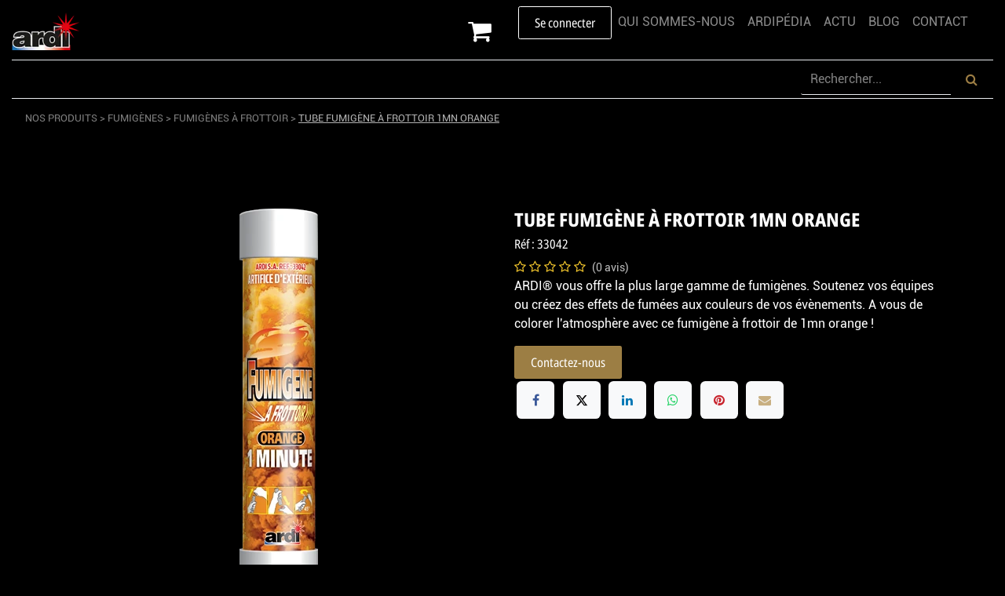

--- FILE ---
content_type: text/html; charset=utf-8
request_url: https://www.ardi.fr/shop/33042-tube-fumigene-a-frottoir-1mn-orange-4731?disp=0&cat=346
body_size: 15531
content:

        

        
        
        
        
        
        
<!DOCTYPE html>
        
<html lang="fr-FR" data-website-id="11" data-main-object="product.template(4731,)" data-add2cart-redirect="2">
    <head>
        <meta charset="utf-8"/>
        <meta http-equiv="X-UA-Compatible" content="IE=edge"/>
        <meta name="viewport" content="width=device-width, initial-scale=1"/>
        <meta name="generator" content="Odoo"/>
        <span name="TEST_DESC_MAIN_OBJECT" content="product.template(4731,)"></span>
        <span name="TEST_DESC_MAIN_OBJECT_NAME" content="TUBE FUMIGÈNE À FROTTOIR 1MN ORANGE"></span>

        <meta name="description" content="ARDI® vous offre la plus large gamme de fumigènes. Soutenez vos équipes ou créez des effets de fumées aux couleurs de vos évènements. A vous de colorer l&#39;atmosphère avec ce fumigène à frottoir de 1mn orange !"/>
            
                    <meta property="og:type" content="website"/>
                    <meta property="og:title" content="TUBE FUMIGÈNE À FROTTOIR 1MN ORANGE"/>
                    <meta property="og:site_name" content="ARDI"/>
                    <meta property="og:url" content="https://www.ardi.fr/shop/33042-tube-fumigene-a-frottoir-1mn-orange-4731"/>
                    <meta property="og:image" content="https://www.ardi.fr/web/image/product.template/4731/image_1024?unique=c87d688"/>
                    <meta property="og:description" content="ARDI® vous offre la plus large gamme de fumigènes. Soutenez vos équipes ou créez des effets de fumées aux couleurs de vos évènements. A vous de colorer l&#39;atmosphère avec ce fumigène à frottoir de 1mn orange !"/>
    
        <meta name="twitter:site" content="@ardisas"/>
        <meta name="twitter:card" content="summary_large_image"/>
        <meta name="twitter:title" content="TUBE FUMIGÈNE À FROTTOIR 1MN ORANGE"/>
        <meta name="twitter:image" content="https://www.ardi.fr/web/image/product.template/4731/image_1024?unique=c87d688"/>
        <meta name="twitter:description" content="ARDI® vous offre la plus large gamme de fumigènes. Soutenez vos équipes ou créez des effets de fumées aux couleurs de vos évènements. A vous de colorer l&#39;atmosphère avec ce fumigène à frottoir de 1mn orange !"/>
        
        <link rel="canonical" href="https://www.ardi.fr/shop/33042-tube-fumigene-a-frottoir-1mn-orange-4731"/>
        
        <link rel="preconnect" href="https://fonts.gstatic.com/" crossorigin=""/>
        <title>TUBE FUMIGÈNE À FROTTOIR 1MN ORANGE | ARDI</title>
    <link type="image/x-icon" rel="shortcut icon" href="/web/image/website/11/favicon?unique=645c9cd"/>
        <link rel="preload" href="/web/static/src/libs/fontawesome/fonts/fontawesome-webfont.woff2?v=4.7.0" as="font" crossorigin=""/>
        <link type="text/css" rel="stylesheet" href="/web/assets/11/ff512e1/web.assets_frontend.min.css"/>
            <script defer="defer" src="/website/static/src/js/content/cookie_watcher.js"></script>
    <script>
                watch3rdPartyScripts(["youtu.be", "youtube.com", "youtube-nocookie.com", "instagram.com", "instagr.am", "ig.me", "vimeo.com", "dailymotion.com", "dai.ly", "youku.com", "tudou.com", "facebook.com", "facebook.net", "fb.com", "fb.me", "fb.watch", "tiktok.com", "x.com", "twitter.com", "t.co", "googletagmanager.com", "google-analytics.com", "google.com", "google.ad", "google.ae", "google.com.af", "google.com.ag", "google.al", "google.am", "google.co.ao", "google.com.ar", "google.as", "google.at", "google.com.au", "google.az", "google.ba", "google.com.bd", "google.be", "google.bf", "google.bg", "google.com.bh", "google.bi", "google.bj", "google.com.bn", "google.com.bo", "google.com.br", "google.bs", "google.bt", "google.co.bw", "google.by", "google.com.bz", "google.ca", "google.cd", "google.cf", "google.cg", "google.ch", "google.ci", "google.co.ck", "google.cl", "google.cm", "google.cn", "google.com.co", "google.co.cr", "google.com.cu", "google.cv", "google.com.cy", "google.cz", "google.de", "google.dj", "google.dk", "google.dm", "google.com.do", "google.dz", "google.com.ec", "google.ee", "google.com.eg", "google.es", "google.com.et", "google.fi", "google.com.fj", "google.fm", "google.fr", "google.ga", "google.ge", "google.gg", "google.com.gh", "google.com.gi", "google.gl", "google.gm", "google.gr", "google.com.gt", "google.gy", "google.com.hk", "google.hn", "google.hr", "google.ht", "google.hu", "google.co.id", "google.ie", "google.co.il", "google.im", "google.co.in", "google.iq", "google.is", "google.it", "google.je", "google.com.jm", "google.jo", "google.co.jp", "google.co.ke", "google.com.kh", "google.ki", "google.kg", "google.co.kr", "google.com.kw", "google.kz", "google.la", "google.com.lb", "google.li", "google.lk", "google.co.ls", "google.lt", "google.lu", "google.lv", "google.com.ly", "google.co.ma", "google.md", "google.me", "google.mg", "google.mk", "google.ml", "google.com.mm", "google.mn", "google.com.mt", "google.mu", "google.mv", "google.mw", "google.com.mx", "google.com.my", "google.co.mz", "google.com.na", "google.com.ng", "google.com.ni", "google.ne", "google.nl", "google.no", "google.com.np", "google.nr", "google.nu", "google.co.nz", "google.com.om", "google.com.pa", "google.com.pe", "google.com.pg", "google.com.ph", "google.com.pk", "google.pl", "google.pn", "google.com.pr", "google.ps", "google.pt", "google.com.py", "google.com.qa", "google.ro", "google.ru", "google.rw", "google.com.sa", "google.com.sb", "google.sc", "google.se", "google.com.sg", "google.sh", "google.si", "google.sk", "google.com.sl", "google.sn", "google.so", "google.sm", "google.sr", "google.st", "google.com.sv", "google.td", "google.tg", "google.co.th", "google.com.tj", "google.tl", "google.tm", "google.tn", "google.to", "google.com.tr", "google.tt", "google.com.tw", "google.co.tz", "google.com.ua", "google.co.ug", "google.co.uk", "google.com.uy", "google.co.uz", "google.com.vc", "google.co.ve", "google.co.vi", "google.com.vn", "google.vu", "google.ws", "google.rs", "google.co.za", "google.co.zm", "google.co.zw", "google.cat"]);
            </script>
        <script id="web.layout.odooscript" type="text/javascript">
            var odoo = {
                csrf_token: "fa108a809ba9fcb5ba53b4d3b4455b24f2194a4fo1801182477",
                debug: "",
            };
        </script>
        <script type="text/javascript">
            odoo.__session_info__ = {"is_admin": false, "is_system": false, "is_public": true, "is_internal_user": false, "is_website_user": true, "uid": null, "is_frontend": true, "profile_session": null, "profile_collectors": null, "profile_params": null, "show_effect": true, "currencies": {"1": {"symbol": "\u20ac", "position": "after", "digits": [69, 2]}, "2": {"symbol": "$", "position": "before", "digits": [69, 2]}}, "quick_login": true, "bundle_params": {"lang": "fr_FR", "website_id": 11}, "test_mode": false, "websocket_worker_version": "18.0-7", "translationURL": "/website/translations", "cache_hashes": {"translations": "60e71d1923eb67ca3b46b9d10773a48c0b36562d"}, "geoip_country_code": "US", "geoip_phone_code": 1, "lang_url_code": "fr"};
            if (!/(^|;\s)tz=/.test(document.cookie)) {
                const userTZ = Intl.DateTimeFormat().resolvedOptions().timeZone;
                document.cookie = `tz=${userTZ}; path=/`;
            }
        </script>
        <script type="text/javascript" defer="defer" src="/web/assets/11/6ab2009/web.assets_frontend_minimal.min.js" onerror="__odooAssetError=1"></script>
        <script type="text/javascript" defer="defer" data-src="/web/assets/11/749f484/web.assets_frontend_lazy.min.js" onerror="__odooAssetError=1"></script>
        

    <script>
      window.addEventListener('load', function () {
        var s = document.createElement('script');
        s.src = 'https://www.googletagmanager.com/gtag/js?id=G-661FQ3X2KS';
        s.async = true;
        document.head.appendChild(s);
    
        window.dataLayer = window.dataLayer || [];
        function gtag(){dataLayer.push(arguments);}
        gtag('js', new Date());
        gtag('config', 'G-661FQ3X2KS');
      });
    </script>
      
      
        


        <script type="application/ld+json">
            {
            	"@context" : "http://schema.org",
            	"@type" : "Organization",
            	"name" : "Ardi SA",
            	"url" : "https://www.ardi.fr",
            	"image" : "https://www.ardi.fr/web/image/90045",
            	"sameAs" : [
            		"https://www.facebook.com/ardifireworks",
            		"https://www.youtube.com/channel/UCaNaYo1quMLMRem7SMb80Jg/featured",
            		"https://www.linkedin.com/company/ardi-sa",
            		"https://www.instagram.com/ardiartifices/?hl=fr"
            	],
            	"address": {
            		"@type": "PostalAddress",
            		"streetAddress": "74 Boulevard Haussmann",
            		"addressLocality": "PARIS",
            		"postalCode": "75008",
            		"addressCountry": "FR"
            	},
            	"telephone": "01 58 56 39 39",
            	"email": "ardi@ardi.fr"
            }
        </script>

        <meta name="p:domain_verify" content="957b609df28de7e8011d78e82e6c770e"/>
    <meta name="description" content="Live Chat du support client de ARDI SAS, leader du feu d&#39;artifice pour tous"/>
        
    </head>
    <body>



        <div id="wrapwrap" class="   ">
            <a class="o_skip_to_content btn btn-primary rounded-0 visually-hidden-focusable position-absolute start-0" href="#wrap">Se rendre au contenu</a>
                <header id="top" data-anchor="true" data-name="Header" data-extra-items-toggle-aria-label="Bouton d&#39;éléments supplémentaires" class="   o_header_fixed o_hoverable_dropdown" style=" ">
                    
                <nav data-name="Navbar" class="navbar navbar-expand-lg navbar-light o_colored_level o_cc shadow-sm">
            <div id="top_menu_container" class="container-fluid flex-row flex-wrap">
                
    <a data-name="Navbar Logo" href="/" class="navbar-brand logo mr-4">
            
            <span role="img" aria-label="Logo of ARDI" title="ARDI" class="">
      <img src="/web/image/website/11/logo/ARDI?unique=fdd32b3" class="img img-fluid" alt="Logo ARDI" width="90" height="50" loading="lazy" style="" data-bs-original-title="" title="" aria-describedby="tooltip912307" data-original-id="119697" data-original-src="/web/image/119697-50620bea/favicon.png" data-mimetype="image/png" data-resize-width="90"/>
    </span>
  </a>
    
                
                <div class="ms-3 me-auto">
                    <div class="oe_structure oe_structure_solo" id="oe_structure_header_slogan_1"></div></div>
                <ul class="nav navbar-nav navbar-expand ml-auto order-lg-0">
                    
        
            <li class="nav-item ml-lg-auto divider d-none"></li> 
            <li class="o_wsale_my_cart  nav-item ml-lg-auto">
                <a href="/shop/cart" aria-label="Panier eCommerce" class="">
                    <div class="">
                        <i class="fa fa-shopping-cart fa-stack" style="font-size: xx-large"></i>
                        <sup class="my_cart_quantity badge bg-primary  d-none" data-order-id="">0</sup>
                    </div>
                </a>
            </li>
        
            <li class="nav-item ml-3 o_no_autohide_item">
                <a href="/web/login" class="btn btn-outline-primary">Se connecter</a>
            </li>
                    
        
        
                    
                    <li class="nav-item">
                        <div class="oe_structure oe_structure_solo" id="oe_structure_header_slogan_2">
        <div id="entreprise_menu_collapse" class="collapse navbar-collapse hide_on_mobile" aria-expanded="false">
            <ul id="entreprise_menu" class="nav navbar-nav flex-grow-1">
            <li class="nav-item">
                <a role="menuitem" href="/qui-sommes-nous#top" class="nav-link">
                    <span data-oe-model="website.menu" data-oe-field="name" data-oe-type="char" data-oe-expression="submenu.name">
                      QUI SOMMES-NOUS
                    </span>
                </a>
            </li>    
            <li class="nav-item">
                <a role="menuitem" href="/ardipedia#top" class="nav-link ">
                    <span data-oe-model="website.menu" data-oe-field="name" data-oe-type="char" data-oe-expression="submenu.name">
                      ARDIPÉDIA
                      </span>
                </a>
            </li>
            <li class="nav-item">
                <a role="menuitem" href="/news#top" class="nav-link ">
                    <span data-oe-model="website.menu" data-oe-field="name" data-oe-type="char" data-oe-expression="submenu.name">
                      ACTU
                      </span>
                </a>
            </li>
            <li class="nav-item">
                <a role="menuitem" href="/blog#top" class="nav-link ">
                    <span data-oe-model="website.menu" data-oe-field="name" data-oe-type="char" data-oe-expression="submenu.name">
                      BLOG
                    </span>
                </a>
            </li>
            <li class="nav-item">
                <a role="menuitem" href="/contactus#top" class="nav-link" style="padding-right: 2rem;">
                    <span data-oe-model="website.menu" data-oe-field="name" data-oe-type="char" data-oe-expression="submenu.name">
                      CONTACT
                      </span>
                </a>
            </li>
            </ul>
        </div>
    </div>
  </li>
                </ul>
                
                <div class="w-100">
                    <div class="oe_structure oe_structure_solo" id="oe_structure_header_slogan_3"><div class="s_hr w-100 pt4 pb4 o_colored_level" data-name="Separator2">
            <hr class="w-100 mx-auto" style="border-top-width: 1px; border-top-style: solid; border-color: var(--200);"/>
          </div></div></div>
                
    <button type="button" data-bs-toggle="offcanvas" data-bs-target="#top_menu_collapse" aria-controls="top_menu_collapse" class="navbar-toggler  o_not_editable">
        <span class="navbar-toggler-icon o_not_editable"></span>
    </button>
                
                 
        <style>
        
          @media (max-width: 992px) {
              .paint_on_mobile { 
                  background-color: rgba(165, 133, 72, 0.95); 
                <!-- bg-o-color-1 -->
              }
              .navbar-light .navbar-nav .nav-link
              {
                color: rgba(0, 0, 0, 0.5);
              }
          }
      
        
        
        </style>
                <div id="top_menu_collapse" class="collapse navbar-collapse paint_on_mobile">
        <style>
          @media (min-width: 992px) {
              .hide_on_desktop { 
                  max-width: 0px; 
                  max-height: 0px; 
                  overflow: hidden;
              }
          }
          @media (max-width: 992px) {
                .hide_on_mobile { 
                    max-width: 0px; 
                    max-height: 0px; 
                    overflow: hidden;
                }
                .nav-link{
                    padding-top: 0.1rem;
                    padding-bottom: 0.1rem;
                }
            }
        </style>
        <div class="hide_on_desktop" aria-expanded="false">
            <ul id="entreprise_menu" class="nav navbar-nav flex-grow-1">
                <li class="nav-item">
                    <a role="menuitem" href="/qui-sommes-nous#top" class="nav-link">
                        <span data-oe-model="website.menu" data-oe-field="name" data-oe-type="char" data-oe-expression="submenu.name">
                        QUI SOMMES-NOUS
                      </span>
                    </a>
                </li>
                <li class="nav-item">
                    <a role="menuitem" href="/ardipedia#top" class="nav-link ">
                        <span data-oe-model="website.menu" data-oe-field="name" data-oe-type="char" data-oe-expression="submenu.name">
                        ARDIPÉDIA
                        </span>
                    </a>
                </li>
                <li class="nav-item">
                    <a role="menuitem" href="/news#top" class="nav-link ">
                        <span data-oe-model="website.menu" data-oe-field="name" data-oe-type="char" data-oe-expression="submenu.name">
                        ACTU
                        </span>
                    </a>
                </li>
                <li class="nav-item">
                    <a role="menuitem" href="/blog#top" class="nav-link ">
                        <span data-oe-model="website.menu" data-oe-field="name" data-oe-type="char" data-oe-expression="submenu.name">
                        BLOG
                      </span>
                    </a>
                </li>
                <li class="nav-item">
                    <a role="menuitem" href="/contactus#top" class="nav-link ">
                        <span data-oe-model="website.menu" data-oe-field="name" data-oe-type="char" data-oe-expression="submenu.name">
                        CONTACT
                        </span>
                    </a>
                </li>
            </ul>
            <div class="s_hr w-100 pt0 pb0" data-name="Separator">
                <hr class="w-100 mx-auto " style="border-top-width: 1px; border-top-style: solid; color: rgba(0, 0, 0, 0.5);"/>
            </div>
        </div>
    <ul role="menu" id="top_menu" class="nav navbar-nav top_menu o_menu_loading flex-grow-1">
        
                        
    <li role="presentation" class="nav-item">
        <a role="menuitem" href="/nos-produits" class="nav-link ">
            <span>NOS PRODUITS</span>
        </a>
    </li>
    <li role="presentation" class="nav-item">
        <a role="menuitem" href="/nos-ambiances" class="nav-link ">
            <span>NOS AMBIANCES</span>
        </a>
    </li>
    <li role="presentation" class="nav-item">
        <a role="menuitem" href="/distributeurs" class="nav-link ">
            <span>DISTRIBUTEURS</span>
        </a>
    </li>
    <li role="presentation" class="nav-item">
        <a role="menuitem" href="/collectivites" class="nav-link ">
            <span>COLLECTIVITÉS</span>
        </a>
    </li>
    <li role="presentation" class="nav-item">
        <a role="menuitem" href="/professionnels" class="nav-link ">
            <span>PROFESSIONNELS</span>
        </a>
    </li>
    <li role="presentation" class="nav-item">
        <a role="menuitem" href="/artificiers" class="nav-link ">
            <span>ARTIFICIERS</span>
        </a>
    </li>
    <li role="presentation" class="nav-item">
        <a role="menuitem" href="/formations" class="nav-link ">
            <span>FORMATIONS</span>
        </a>
    </li>
        <style>
          @media (min-width: 992px) {
              .marge_bouton_commande { 
                  margin-left: 9rem;
              }
          }
          @media (max-width: 992px) {
              .marge_bouton_commande { 
                  margin-left: 3rem;
              }
            }
            .dropdown-menu{
                background-color: rgba(165, 133, 72, 0.95);
            }
        </style>
        
        
        
        <a href="/shop/category/nos-produits-boutique-grand-public-397#top" class="nav-link marge_bouton_commande" role="menuitem">
            <span>E-BOUTIQUE</span>
        </a>
        
        
        <form method="get" data-snippet="s_searchbar_input" class="o_searchbar_form s_searchbar_input nav-link o_wait_lazy_js hide_on_desktop" action="/shop" data-name="Search">
            <div role="search" class="input-group">
                
                    <input type="search" name="search" class="search-query form-control oe_search_box nav-link" data-limit="5" data-display-description="true" data-display-image="true" placeholder="Rechercher..." style="background-color: transparent; border: 0px;" data-search-type="products" data-order-by="website_sequence asc" data-display-extra-link="true" data-display-detail=""/>
                    <button type="submit" class="btn btn-primary oe_search_button nav-link" aria-label="Rechercher" title="Rechercher" style="background-color: transparent;"> 
                        <i class="fa fa-search"></i>
                    </button>
                </div>
        </form>
                    
    </ul>
        <form method="get" data-snippet="s_searchbar_input" class="o_searchbar_form o_wait_lazy_js s_searchbar_input hide_on_mobile" action="/shop" data-name="Search">
            <div role="search" class="input-group">
                <input type="search" name="search" class="search-query form-control oe_search_box" data-limit="5" data-display-description="true" data-display-image="true" placeholder="Rechercher..." style="background-color: transparent; border: 0px; border-bottom: 1px solid var(--200);" data-search-type="products" data-order-by="website_sequence asc" data-display-extra-link="true" data-display-detail=""/>
                
                    <button type="submit" class="btn btn-primary oe_search_button" aria-label="Rechercher" title="Rechercher" style="background-color: transparent; border: 0px; color: rgba(165, 133, 72, 0.95);">
                        <i class="fa fa-search"></i>
                    </button>
                </div>
            <input name="order" type="hidden" class="o_search_order_by" value="website_sequence asc"/>
        </form>
                </div>
        <div class="w-100">
            <div class="oe_structure oe_structure_solo" id="oe_structure_header_slogan_4">
      <section class="s_text_block o_colored_level hide_on_mobile" data-snippet="s_text_block" data-name="Text">
        <div class="container-fluid">
          <div class="s_hr w-100 pt4 pb4" data-name="Separator2">
            <hr class="w-100 mx-auto" style="border-top-width: 1px; border-top-style: solid; border-color: var(--200);"/>
          </div>
        </div>
      </section>
    </div>
  </div>
            </div>
        </nav>
    
        </header>
                <main>
                    
        <style>
            #rupture_ribbon{
                display: none;
            }
        </style>
            <div itemscope="itemscope" itemtype="http://schema.org/Product" id="wrap" class="js_sale o_wsale_product_page ecom-zoomable zoomodoo-next" data-ecom-zoom-auto="1">
                <div class="oe_structure oe_empty oe_structure_not_nearest" id="oe_structure_website_sale_product_1" data-editor-message="DÉPOSEZ DES BLOCS DE CONSTRUCTION ICI POUR LES RENDRE DISPONIBLES POUR TOUS LES PRODUITS"></div>
        
        
        
        <span itemprop="image" style="display:none;">https://www.ardi.fr/web/image/product.template/4731/image_1920?unique=c87d688</span>
        <meta itemprop="description" style="display: none;" content="ARDI® vous offre la plus large gamme de fumigènes. Soutenez vos équipes ou créez des effets de fumées aux couleurs de vos évènements. A vous de colorer l&#39;atmosphère avec ce fumigène à frottoir de 1mn orange !"/>
        <meta itemprop="name" content="TUBE FUMIGÈNE À FROTTOIR 1MN ORANGE"/>
        <meta itemprop="sku" content="33042"/>
            <meta itemprop="gtin" content="3660117330420"/>
        <div itemprop="brand" itemtype="https://schema.org/Brand" style="display: none !important;">
            <meta itemprop="name" content="ARDI-SA"/>
            <meta itemprop="url" content="https:\\www.ardi.fr"/>
        </div>
        
        
        
        
            <span style="padding-right: 2rem;"></span>
  <a style="color: rgba(255, 255, 255, 0.5); font-size: 0.8rem;" href="/nos-produits">NOS PRODUITS &gt; </a>
 
  
  <a style="color: rgba(255, 255, 255, 0.5); font-size: 0.8rem;" href="/fumigenes">FUMIGÈNES &gt; </a>
 
  
  <a style="color: rgba(255, 255, 255, 0.5); font-size: 0.8rem;" href="/fumigenes?cat=346">FUMIGÈNES À FROTTOIR &gt; </a>
 
  
            <u style="color: rgba(255, 255, 255, 0.7); font-size: 0.8rem;">
                <span style="color: rgba(255, 255, 255, 0.7); font-size: 0.8rem;">TUBE FUMIGÈNE À FROTTOIR 1MN ORANGE</span>
            </u>
        
                <section id="product_detail" style="padding-top: 3.5rem !important;" class="oe_website_sale container my-3 my-lg-4 " data-view-track="1" data-product-tracking-info="{&#34;item_id&#34;: 4414, &#34;item_name&#34;: &#34;TUBE FUMIG\u00c8NE \u00c0 FROTTOIR 1MN ORANGE&#34;, &#34;item_category&#34;: &#34;Fumig\u00e8nes&#34;, &#34;currency&#34;: &#34;EUR&#34;, &#34;price&#34;: 0.0}">
                    <div class="row" id="product_detail_main" data-name="Product Page" data-image_width="50_pc" data-image_layout="carousel">
                        <div class="col-lg-6 mt-lg-4 o_wsale_product_images position-relative" data-image-amount="1">
        <div id="o-carousel-product" data-bs-ride="true" style="display: flex; flex-direction: row-reverse;" class=" carousel slide position-sticky mb-3 overflow-hidden" data-name="Carrousel de produits">
            <div class="o_carousel_product_outer carousel-outer position-relative d-flex align-items-center w-100 overflow-hidden o_wsale_carousel_ratio_4x3" style="min-width: 90%;">
                <div class="carousel-inner h-100">
                        <div class="carousel-item h-100 text-center active">
        <div class="position-relative d-inline-flex overflow-hidden m-auto h-100">
            <span class="o_ribbon d-none z-1" style=""></span>
            <div name="o_img_with_max_suggested_width" class="d-flex align-items-start justify-content-center h-100 oe_unmovable"><img src="/web/image/product.product/4414/image_1024/%5B33042%5D%20TUBE%20FUMIG%C3%88NE%20%C3%80%20FROTTOIR%201MN%20ORANGE?unique=c87d688" class="img img-fluid oe_unmovable product_detail_img mh-100" alt="TUBE FUMIGÈNE À FROTTOIR 1MN ORANGE" loading="lazy"/></div>
        </div>
                        </div> 
        
        
                </div>
            </div>
      <style>
        #o-carousel-product div ol
        {
          flex-direction: column;
        }
        #o-carousel-product div ol li
        {
          margin: 0px !important;
          padding-bottom: 10px !important;
        }
        #o-carousel-product div ol li div img
        {
          width: 64px !important;
          height: auto !important;
        }
      </style>
        <style>
      #o-carousel-product li{
        background-color: transparent !important;
        border: 0px !important;
      }
      
      #o-carousel-product i{
        display: none;
      }
    </style>
        </div>
                        </div>
                        <div id="product_details" class="col-lg-6 mt-md-4">
                            <h1 itemprop="name" style="font-size: 1.5rem; font-weight: bold;">TUBE FUMIGÈNE À FROTTOIR 1MN ORANGE</h1>
        <h2 style="font-size: 1rem;">Réf : 
            <span>33042</span>
        </h2>
                            <span itemprop="url" style="display:none;">https://www.ardi.fr/shop/33042-tube-fumigene-a-frottoir-1mn-orange-4731</span>
                            <span itemprop="image" style="display:none;">https://www.ardi.fr/web/image/product.template/4731/image_1920?unique=c87d688</span>
                                <a href="#o_product_page_reviews" class="o_product_page_reviews_link text-decoration-none">
        <div class="o_website_rating_static">
                    <i class="fa fa-star-o" role="img"></i>
                    <i class="fa fa-star-o" role="img"></i>
                    <i class="fa fa-star-o" role="img"></i>
                    <i class="fa fa-star-o" role="img"></i>
                    <i class="fa fa-star-o" role="img"></i>
                <small class="text-muted ms-1">
                    (0 avis)
                </small>
        </div>
                                </a>
                            <div class="oe_structure" placeholder="Une description détaillée et formatée pour promouvoir votre produit sur cette page. Utilisez &#39;/&#39; pour découvrir d&#39;autres fonctionnalités."><p>ARDI® vous offre la plus large gamme de fumigènes. Soutenez vos équipes ou créez des effets de fumées aux couleurs de vos évènements. A vous de colorer l'atmosphère avec ce fumigène à frottoir de 1mn orange !</p></div>
        
        <style>
        .display_price
        {
          display: none;
        }
      </style>
                            <form action="/shop/cart/update" method="POST" class="display_price">
                                <input type="hidden" name="csrf_token" value="fa108a809ba9fcb5ba53b4d3b4455b24f2194a4fo1801182477"/>
                                <div class="js_product js_main_product mb-3">
                                    <div>
        <div itemprop="offers" itemscope="itemscope" itemtype="http://schema.org/Offer" class="product_price mt-2 mb-3 d-none">
            <h3 class="css_editable_mode_hidden">
                <span class="oe_price d-none" style="white-space: nowrap;" data-oe-type="monetary" data-oe-expression="prixPrincipal"><span class="oe_currency_value">0,00</span> €</span>
        <span class="oe_price" style="white-space: nowrap;" data-oe-type="monetary" data-oe-expression="prixPrincipal"><span class="oe_currency_value">0,00</span> €</span>
        <span> TTC</span>
    <span itemprop="price" style="display:none;">0.0</span>
    <span itemprop="priceCurrency" style="display:none;">EUR</span>
        <meta itemprop="availability" content="https://schema.org/InStock"/>
        <meta itemprop="priceValidUntil" content="2026-02-28"/>
        <meta itemprop="url" content="/shop/33042-tube-fumigene-a-frottoir-1mn-orange-4731"/>
                <span style="text-decoration: line-through; white-space: nowrap;" itemprop="listPrice" class="text-muted oe_default_price ms-1 h5 d-none" data-oe-type="monetary" data-oe-expression="combination_info[&#39;list_price&#39;]"><span class="oe_currency_value">0,00</span> €</span>
            </h3>
        </div>
        <div id="product_unavailable" class="d-flex">
            <h3 class="fst-italic">Indisponible</h3>
        </div>
                                    </div>
                                    
                                        <input type="hidden" class="product_id" name="product_id" value="4414"/>
                                        <input type="hidden" class="product_template_id" name="product_template_id" value="4731"/>
                                        <input type="hidden" class="product_category_id" name="product_category_id" value="313"/>
        <style>
        #product_details form div ul { display: none; }
      </style>
        <ul class="list-unstyled js_add_cart_variants mb-0 flex-column" data-attribute_exclusions="{&#34;exclusions&#34;: {&#34;18795&#34;: [], &#34;13695&#34;: [], &#34;29171&#34;: []}, &#34;archived_combinations&#34;: [], &#34;parent_exclusions&#34;: {}, &#34;parent_combination&#34;: [], &#34;parent_product_name&#34;: null, &#34;mapped_attribute_names&#34;: {&#34;18795&#34;: &#34;DESTINATION: Ext\u00e9rieur&#34;, &#34;13695&#34;: &#34;CAT\u00c9GORIE: T1&#34;, &#34;29171&#34;: &#34;ENREGISTREMENT DES VENTES: Non Soumis au d\u00e9cret&#34;}}">

                
                <li data-attribute_id="9" data-attribute_name="DESTINATION" data-attribute_display_type="radio" class="variant_attribute d-none">

                    
                    <strong class="attribute_name">DESTINATION</strong>

                        <ul data-attribute_id="9" class="list-inline list-unstyled o_wsale_product_attribute ">
                                <li class="list-inline-item mb-3 js_attribute_value" style="margin: 0;">
                                    <label class="col-form-label">
                                        <div class="form-check">
                                            <input type="radio" class="form-check-input js_variant_change no_variant" checked="True" name="ptal-18679" value="18795" data-attribute-value-id="20" data-value_id="18795" data-value_name="Extérieur" data-attribute_name="DESTINATION" data-is_single="True"/>
                                            <div class="radio_input_value form-check-label">
                                                <span>Extérieur</span>
                                            </div>
                                        </div>
                                    </label>
                                </li>
                        </ul>
                </li>

                
                <li data-attribute_id="14" data-attribute_name="CATÉGORIE" data-attribute_display_type="radio" class="variant_attribute d-none">

                    
                    <strong class="attribute_name">CATÉGORIE</strong>

                        <ul data-attribute_id="14" class="list-inline list-unstyled o_wsale_product_attribute ">
                                <li class="list-inline-item mb-3 js_attribute_value" style="margin: 0;">
                                    <label class="col-form-label">
                                        <div class="form-check">
                                            <input type="radio" class="form-check-input js_variant_change no_variant" checked="True" name="ptal-13579" value="13695" data-attribute-value-id="98" data-value_id="13695" data-value_name="T1" data-attribute_name="CATÉGORIE" data-is_single="True"/>
                                            <div class="radio_input_value form-check-label">
                                                <span>T1</span>
                                            </div>
                                        </div>
                                    </label>
                                </li>
                        </ul>
                </li>

                
                <li data-attribute_id="15" data-attribute_name="ENREGISTREMENT DES VENTES" data-attribute_display_type="radio" class="variant_attribute d-none">

                    
                    <strong class="attribute_name">ENREGISTREMENT DES VENTES</strong>

                        <ul data-attribute_id="15" class="list-inline list-unstyled o_wsale_product_attribute ">
                                <li class="list-inline-item mb-3 js_attribute_value" style="margin: 0;">
                                    <label class="col-form-label">
                                        <div class="form-check">
                                            <input type="radio" class="form-check-input js_variant_change always" checked="True" name="ptal-29015" value="29171" data-attribute-value-id="104" data-value_id="29171" data-value_name="Non Soumis au décret" data-attribute_name="ENREGISTREMENT DES VENTES" data-is_single="True"/>
                                            <div class="radio_input_value form-check-label">
                                                <span>Non Soumis au décret</span>
                                            </div>
                                        </div>
                                    </label>
                                </li>
                        </ul>
                </li>
        </ul>
                                    
                                    <p class="css_not_available_msg alert alert-warning">Cette combinaison n'existe pas.</p>
                                    <div id="o_wsale_cta_wrapper" class="d-flex flex-wrap align-items-center">
                                        
            <div contenteditable="false" class="css_quantity input-group d-none me-2 mb-2 align-middle ">
            <a class="btn btn-link js_add_cart_json" aria-label="Remove one" title="Remove one" href="#">
                <i class="fa fa-minus"></i>
            </a>
            <input type="text" class="form-control quantity text-center" data-min="1" name="add_qty" value="1"/>
            <a class="btn btn-link float_left js_add_cart_json" aria-label="Add one" title="Add one" href="#">
                <i class="fa fa-plus"></i>
            </a>
        </div>
    <div id="add_to_cart_wrap" class="d-none align-items-center mb-2 me-auto">
            <a data-animation-selector=".o_wsale_product_images" role="button" id="add_to_cart" href="#" class="btn btn-primary js_check_product a-submit flex-grow-1 ">
                <i class="fa fa-shopping-cart me-2"></i> <span style="font-weight: bold">AJOUTER AU PANIER</span>
            </a>
        </div>
    <div id="product_option_block" class="d-flex flex-wrap w-100"></div>
                                    </div>
        <div class="text-danger fw-bold" style="color: green !important;">
            <i class="fa fa-check me-1"></i>Disponible
        
        </div>
            <div class="availability_messages o_not_editable"></div>
        <div class="o_product_tags o_field_tags d-flex flex-wrap align-items-center gap-2 mb-2 mt-1">
        </div>
                                </div>
                            </form>
                            <div id="contact_us_wrapper" class="d-flex oe_structure oe_structure_solo ">
                                <section class="s_text_block" data-snippet="s_text_block" data-name="Text">
                                    <div class="container">
                                        <a class="btn btn-primary btn_cta" href="/contactus#top">
                                            Contactez-nous
                                        </a>
                                    </div>
                                </section>
                            </div>
                            <div id="o_product_terms_and_share" class="d-flex justify-content-between flex-column flex-md-row align-items-md-end gap-3 mb-3">
            <div data-snippet="s_share" data-name="Share" class="s_share text-start o_no_link_popover">
                <h4 class="s_share_title d-none o_default_snippet_text">Partager</h4>
                <a href="https://www.facebook.com/sharer/sharer.php?u={url}" target="_blank" aria-label="Facebook" class="s_share_facebook">
                    <i class="fa fa-facebook rounded shadow-sm"></i>
                </a>
                <a href="https://twitter.com/intent/tweet?text={title}&amp;url={url}" target="_blank" aria-label="X" class="s_share_twitter">
                    <i class="fa fa-twitter rounded shadow-sm"></i>
                </a>
                <a href="https://www.linkedin.com/sharing/share-offsite/?url={url}" target="_blank" aria-label="LinkedIn" class="s_share_linkedin">
                    <i class="fa fa-linkedin rounded shadow-sm"></i>
                </a>
                <a href="https://wa.me/?text={title}" target="_blank" aria-label="WhatsApp" class="s_share_whatsapp">
                    <i class="fa fa-whatsapp rounded shadow-sm"></i>
                </a>
                <a href="https://pinterest.com/pin/create/button/?url={url}&amp;media={media}&amp;description={title}" target="_blank" aria-label="Pinterest" class="s_share_pinterest">
                    <i class="fa fa-pinterest rounded shadow-sm"></i>
                </a>
                <a href="mailto:?body={url}&amp;subject={title}" aria-label="E-mail" class="s_share_email">
                    <i class="fa fa-envelope rounded shadow-sm"></i>
                </a>
            </div></div>
            <input id="wsale_user_email" type="hidden" value=""/>
                        </div>
                    </div>
        <div class="row">
            <p class="text-muted mt-3" placeholder="A short description that will also appear on documents.">ARDI® vous offre la plus large gamme de fumigènes. Soutenez vos équipes ou créez des effets de fumées aux couleurs de vos évènements. A vous de colorer l&#39;atmosphère avec ce fumigène à frottoir de 1mn orange !</p>
            
        </div>
                </section>
                
    
    
    
    <section class="s_text_block o_colored_level pt0 pb8" data-snippet="s_text_block" data-name="Text" style="">
      <div class="s_allow_columns container-fluid">
        <div class="s_hr text-start pt0 pb8" data-snippet="s_hr" data-name="Separator">
          <hr class="w-100 mx-auto" style="border-top-width: 1px; border-top-style: solid;"/>
        </div>
      </div>
      <div class="s_allow_columns container pb16 pt16">
        <h3>
          <b>Effets</b>
        </h3>
      </div>
      <div id="detailled_description" class="s_allow_columns container">
        
        <p class="text-muted mt-3 text-white" placeholder="A full description">Fumée orange.</p>
      </div>
    </section>
        
        <section class="s_title o_colored_level pt16 pb0" data-vcss="001" data-snippet="s_title" data-name="Title" style="">
            <div class="s_allow_columns container-fluid">
                <div class="s_hr text-start pt0 pb16" data-snippet="s_hr" data-name="Separator">
                    <hr class="w-100 mx-auto" style="border-top-width: 1px; border-top-style: solid;"/>
                </div>
            </div>
            <div class="s_allow_columns container">
                <h3>
                    <b>Caractéristiques</b>
                </h3>
            </div>
        </section>
        
        
                
                
                
                
                
                
        <section id="logo_caracs" class="s_numbers pb0 o_colored_level undefined pt0" data-snippet="s_numbers" data-name="Numbers" style="">
            <div class="container">
                
                
                
                <div class="row">
                            
                            <div class="text-center pt24 pb24 o_colored_level col-lg-4">
                                
                                <div class="container-fluid">
                                    <div class="" style="justify-content: space-around; display: flex;">
                                        
                                        
                                        <div class="text-center pt0 pb0 o_colored_level" style="min-width: 150px;">
                                            <img class="img-fluid o_we_custom_image" loading="lazy" data-mimetype="image/png" width="80" height="80" src="/web/image/308240-2e1ef9fb/t1.webp" alt="Catégorie" title="Catégorie"/>
                                            <br/>
                                            <br/>
                                            <span class="text-o-color-4" style="font-weight: bold">Catégorie</span>
                                        </div>
                                        
                                        <div class="text-center pt0 pb0 o_colored_level" style="min-width: 150px;">
                                            <img class="img-fluid o_we_custom_image" loading="lazy" data-mimetype="image/png" width="80" height="80" src="/web/image/308266-5e4728f6/distance.webp" alt="8.0 m" title="Distance de sécurité"/>
                                            <br/>
                                            <br/>
                                            <span class="text-o-color-4" style="font-weight: bold">8.0 m</span>
                                        </div>
                                    </div>
                                </div>
                            </div>
                            
                            <div class="text-center pt24 pb24 o_colored_level col-lg-4">
                                
                                <div class="container-fluid">
                                    <div class="" style="justify-content: space-around; display: flex;">
                                        
                                        
                                        <div class="text-center pt0 pb0 o_colored_level" style="min-width: 150px;">
                                            <img class="img-fluid o_we_custom_image" loading="lazy" data-mimetype="image/png" width="80" height="80" src="/web/image/308264-4e57e2e4/duree-effet.webp" alt="1min" title="Durée"/>
                                            <br/>
                                            <br/>
                                            <span class="text-o-color-4" style="font-weight: bold">1min</span>
                                        </div>
                                        
                                        <div class="text-center pt0 pb0 o_colored_level" style="min-width: 150px;">
                                            <img class="img-fluid o_we_custom_image" loading="lazy" data-mimetype="image/png" width="80" height="80" src="/web/image/308250-6f47fc63/hauteur-effet.webp" alt="10.0 m" title="Hauteur"/>
                                            <br/>
                                            <br/>
                                            <span class="text-o-color-4" style="font-weight: bold">10.0 m</span>
                                        </div>
                                    </div>
                                </div>
                            </div>
                            
                            <div class="text-center pt24 pb24 o_colored_level col-lg-4">
                                
                                <div class="container-fluid">
                                    <div class="" style="justify-content: space-around; display: flex;">
                                        
                                        
                                        <div class="text-center pt0 pb0 o_colored_level" style="min-width: 150px;">
                                            <img class="img-fluid o_we_custom_image" loading="lazy" data-mimetype="image/png" width="80" height="80" src="/web/image/308262-d63d5133/exterieur.webp" alt="Extérieur" title="utilisable en extérieur uniquement"/>
                                            <br/>
                                            <br/>
                                            <span class="text-o-color-4" style="font-weight: bold">Extérieur</span>
                                        </div>
                                        
                                        <div class="text-center pt0 pb0 o_colored_level" style="min-width: 150px;">
                                            <img class="img-fluid o_we_custom_image" loading="lazy" data-mimetype="image/png" width="80" height="80" src="/web/image/308272-32ded874/14s.webp" alt="D.R." title="Division de risque TMD"/>
                                            <br/>
                                            <br/>
                                            <span class="text-o-color-4" style="font-weight: bold">D.R.</span>
                                        </div>
                                    </div>
                                </div>
                            </div>
                </div>
                <div class="row">
                            
                            <div class="text-center pt24 pb24 o_colored_level col-lg-4">
                                
                                <div class="container-fluid">
                                    <div class="" style="justify-content: space-around; display: flex;">
                                        
                                        
                                        <div class="text-center pt0 pb0 o_colored_level" style="min-width: 150px;">
                                            <img class="img-fluid o_we_custom_image" loading="lazy" data-mimetype="image/png" width="80" height="80" src="/web/image/308307-821716b9/gencode.webp" alt="3660117330420" title="Code barre"/>
                                            <br/>
                                            <br/>
                                            <span class="text-o-color-4" style="font-weight: bold">3660117330420</span>
                                        </div>
                                        
                                        <div class="text-center pt0 pb0 o_colored_level" style="min-width: 150px;">
                                            <img class="img-fluid o_we_custom_image" loading="lazy" data-mimetype="image/png" width="80" height="80" src="/web/image/308244-07cd385c/nec.webp" alt="1100.0 g" title="Poids de matière active"/>
                                            <br/>
                                            <br/>
                                            <span class="text-o-color-4" style="font-weight: bold">1100.0 g</span>
                                        </div>
                                    </div>
                                </div>
                            </div>
                            
                            <div class="text-center pt24 pb24 o_colored_level col-lg-4">
                                
                                <div class="container-fluid">
                                    <div class="" style="justify-content: space-around; display: flex;">
                                        
                                        
                                        <div class="text-center pt0 pb0 o_colored_level" style="min-width: 150px;">
                                            <img class="img-fluid o_we_custom_image" loading="lazy" data-mimetype="image/png" width="80" height="80" src="/web/image/308303-06ca97e0/dimensions.webp" alt="20.5 x 40.0 x 19.0 cm" title="Dimensions du colis"/>
                                            <br/>
                                            <br/>
                                            <span class="text-o-color-4" style="font-weight: bold">20.5 x 40.0 x 19.0 cm</span>
                                        </div>
                                        
                                        <div class="text-center pt0 pb0 o_colored_level" style="min-width: 150px;">
                                            <img class="img-fluid o_we_custom_image" loading="lazy" data-mimetype="image/png" width="80" height="80" src="/web/image/115878-6ddff82b/sous-packing.jpg" alt="10 paquets filmés de 5 pièces" title="Conditionnement"/>
                                            <br/>
                                            <br/>
                                            <span class="text-o-color-4" style="font-weight: bold">10 paquets filmés de 5 pièces</span>
                                        </div>
                                    </div>
                                </div>
                            </div>
                </div>
            </div>
        </section>
            <div class="o_shop_discussion_rating">
        <div itemprop="aggregateRating" itemscope="itemscope" itemtype="https://schema.org/AggregateRating">
            <meta itemprop="ratingValue" content="4.0"/>
            <meta itemprop="reviewCount" content="1"/>
        </div>
            </div>
        <div class="s_allow_columns container-fluid">
            <div class="s_hr text-start pt0 pb16" data-snippet="s_hr" data-name="Separator">
                <hr class="w-100 mx-auto" style="border-top-width: 1px; border-top-style: solid;"/>
            </div>
        </div>
                <div class="oe_structure oe_empty oe_structure_not_nearest mt16" id="oe_structure_website_sale_product_2" data-editor-message="DÉPOSEZ DES BLOCS DE CONSTRUCTION ICI POUR LES RENDRE DISPONIBLES POUR TOUS LES PRODUITS"><section data-snippet="s_dynamic_snippet_products" class="s_dynamic_snippet_products s_dynamic s_dynamic_empty pt32 pb32 o_colored_level s_product_product_centered o_half_screen_height o_dynamic_snippet_empty" data-custom-template-data="{}" data-name="Produits" data-product-category-id="all" data-show-variants="true" data-number-of-records="16" data-filter-id="57" data-template-key="website_sale.dynamic_filter_template_product_product_centered" data-carousel-interval="5000" data-arrow-position="bottom">
            <div class="container">
                <div class="row s_nb_column_fixed">
                    <section class="s_dynamic_snippet_title oe_unremovable oe_unmovable d-flex flex-column flex-md-row mb-lg-0 pb-md-0 o_colored_level justify-content-between pb16">
                        <div>
                            <h4>Vous avez vu récemment ...</h4></div>
                        <div>
                            <a title="Voir tout" class="s_dynamic_snippet_main_page_url o_default_snippet_text" href="/shop">Voir tout <i class="fa fa-long-arrow-right ms-2"></i></a>
                        </div>
                    </section>
                    <section class="s_dynamic_snippet_content oe_unremovable oe_unmovable o_not_editable col o_colored_level">
                        <div class="css_non_editable_mode_hidden">
                            <div class="missing_option_warning alert alert-info fade show d-none d-print-none rounded-0 o_default_snippet_text">
                                Votre snippet dynamique sera affiché ici... Ce message est affiché parce que vous n'avez pas défini le filtre et le modèle à utiliser.<br/>
                            </div>
                        </div>
                        <div class="dynamic_snippet_template"></div>
                    </section>
                </div>
            </div>
        </section></div></div>
        
        <div id="o_shared_blocks" class="oe_unremovable"></div>
                </main>
                <footer id="bottom" data-anchor="true" data-name="Footer" class="o_footer o_colored_level o_cc ">
                    <script>
      (function() {
          try {
              // Forcer une réinitialisation une seule fois
              const key = 'ardi_cache_reset_v18';
              if (!localStorage.getItem(key)) {
                  console.log("Odoo v18: Reset local cache after migration");
                  localStorage.clear();
                  sessionStorage.clear();
                  // On garde une trace pour ne pas vider à chaque fois
                  localStorage.setItem(key, Date.now());
              }
          } catch(e) {
              console.warn("Cache reset skipped:", e);
          }
      })();
    </script>
    
    <div id="footer" class="oe_structure oe_structure_solo">
      <section class="s_text_block" data-snippet="s_text_block" data-name="Text">
        <div class="container-fluid">
          <div class="s_hr pt32 pb8" data-name="Separator">
            <hr class="w-100 mx-auto" style="border-top-width: 1px; border-top-style: solid; border-right-color: ; border-bottom-color: ; border-left-color: ;"/>
          </div>
        </div>
      </section>
      <section class="s_text_block pt8 pb0" data-snippet="s_text_block" data-name="Text">
        <div class="container-fluid">
          <div class="row align-items-end">
            <div class="o_colored_level col-lg-10 pt0 pb0 center_on_mobile">
              <p class="mb-2">
                <b>
                  <font style="font-size: 18px;">Suivez-nous sur les réseaux sociaux</font>
                </b>
              </p>
            </div>
            <div class="o_colored_level col-lg-2 pt0 pb0">
              <div class="s_share no_icon_color text-center" data-name="Social Media">
            <a class="s_share_youtube" target="_blank" href="https://www.youtube.com/channel/UCaNaYo1quMLMRem7SMb80Jg/featured">
                <i class="fa fa-2x m-1 text-o-color-4 fa-youtube-play" data-bs-original-title="" title="Retrouvez-nous sur Youtube" aria-describedby="tooltip823484" style="text-align: left;"></i>
            </a>
            <div style="text-align: left;">
                <span style="font-size: 0.875rem;"></span>
            </div>
            <a class="s_share_facebook" target="_blank" href="https://www.youtube.com/channel/UCaNaYo1quMLMRem7SMb80Jg/featured">
                <i class="fa fa-2x m-1 text-o-color-4 fa-facebook-f" data-bs-original-title="" title="Retrouvez-nous sur Youtube" aria-describedby="tooltip823484" style="text-align: left;"></i>
            </a>
            <div style="text-align: left;">
                <span style="font-size: 0.875rem;"></span>
            </div>
            <a class="s_share_instagram" target="_blank" data-bs-original-title="" title="" aria-describedby="tooltip705111" href="https://www.instagram.com/ardiartifices">
                <i class="fa fa-2x fa-instagram m-1 text-o-color-4" data-bs-original-title="" title="Retrouvez-nous sur Instagram" aria-describedby="tooltip299577" style="text-align: left; "></i>
            </a>
            <div style="text-align: left;"> 
                <span style="font-size: 0.875rem;"></span> 
            </div>
            <a class="s_share_linkedin" target="_blank" data-bs-original-title="" title="" aria-describedby="tooltip898263" href="https://www.linkedin.com/company/ardi-sa">
                <i class="fa fa-2x fa-linkedin m-1 text-o-color-4" data-bs-original-title="" title="Retrouvez-nous sur Linkedin" aria-describedby="tooltip3366" style="text-align: left; "></i>
            </a>
            <a href="https://www.pinterest.fr/ardiartifices75/?invite_code=0222945b693e47289e397f04723c643e&amp;sender=864832072102098576" class="s_share_linkedin" target="_blank" data-bs-original-title="" title="" aria-describedby="tooltip8982632">
                <i class="fa fa-2x fa-pinterest-square m-1 text-o-color-4" data-bs-original-title="" title="Retrouvez-nous sur Pinterest" aria-describedby="tooltip3366" style="text-align: left;"></i>
            </a>
        </div>
    </div>
          </div>
        </div>
      </section>
      <section class="s_text_block" data-snippet="s_text_block" data-name="Text">
        <div class="allow_columns container-fluid">
          <div class="s_hr pt4 pb4" data-name="Separator">
            <hr class="w-100 mx-auto" style="border-top-width: 1px; border-top-style: solid; border-right-color: ; border-bottom-color: ; border-left-color: ;"/>
          </div>
        </div>
      </section>
      <section class="s_text_block pt0" data-snippet="s_text_block" data-name="Text">
        <div class="container-fluid">
          <div class="row">
            <div class="o_colored_level col-lg-4 pb0">
              <a href="/#top" class="o_footer_logo logo">
                <img src="/web/image/416011-47dd30de/ardi.webp" alt="" class="gauche_on_desktop img-fluid d-block mx-auto img o_we_custom_image" data-mimetype="image/webp" data-original-id="416009" data-original-src="/web/image/416009-47dd30de/ardi.webp" data-mimetype-before-conversion="image/webp" data-resize-width="NaN" loading="lazy"/>
              </a>
            </div>
            <div class="text-end o_colored_level col-lg-2 pb16">
              <ul class="list-inline mb-0" style="text-align: left;">
                <li class="center_on_mobile">
                  <a href="/distributeurs#top" class="text-o-color-4">Distributeurs</a>
                </li>
                <li class="center_on_mobile">
                  <a href="/professionnels#top" class="text-o-color-4">Professionnels</a>
                </li>
                <li class="center_on_mobile">
                  <a href="/collectivites#top" class="text-o-color-4">Collectivités</a>
                </li>
                <li class="center_on_mobile space_under_on_mobile">
                  <a href="/artificiers#top" class="text-o-color-4">Artificiers</a>
                </li>
              </ul>
            </div>
            <div class="text-end o_colored_level col-lg-2 pb16">
              <ul class="list-inline mb-0" style="text-align: left;">
                <li class="center_on_mobile">
                  <a href="/nos-produits#top" class="text-o-color-4">Nos produits</a>
                </li>
                <li class="center_on_mobile">
                  <a href="/qui-sommes-nous#top" class="text-o-color-4">Qui sommes-nous</a>
                </li>
                <li class="center_on_mobile">
                  <a href="/news#top" class="text-o-color-4">Notre actu</a>
                </li>
                <li class="center_on_mobile">
                  <a href="/revue-presse#top" class="text-o-color-4">ARDI dans les médias</a>
                </li>
              </ul>
            </div>
            <div class="text-end o_colored_level col-lg-2 pb20">
              <ul class="list-inline mb-0" style="text-align: left;">
                <li class="center_on_mobile">
                  <a href="/shop/category/nos-produits-boutique-grand-public-397#top" class="text-o-color-4">E-Boutique</a>
                </li>
                <li class="center_on_mobile">
                  <a href="/cgv#top" class="text-o-color-4">Conditions Générales de Vente</a>
                </li>
                <li class="center_on_mobile">
                  <a href="/faq#top" class="text-o-color-4">FAQ</a>
                </li>
                <li class="center_on_mobile space_under_on_mobile">
                  <a href="/blog#top" class="text-o-color-4">Blog</a>
                </li>
              </ul>
            </div>
            <div class="o_colored_level text-end col-lg-2 pb0">
              <ul class="list-inline mb-0" style="text-align: left;">
                <li class="center_on_mobile">
                  <a href="/recrutement#top" class="text-o-color-4">ARDI recrute</a>
                </li>
                <li class="center_on_mobile">
                  <a href="/mentionslegales#top" class="text-o-color-4">Mentions légales</a>
                </li>
                <li class="center_on_mobile">
                  <a href="/cookie-policy#top" class="text-o-color-4">Politique relative aux cookies</a>
                </li>
                <li class="center_on_mobile space_under_on_mobile">
                  <a href="/plan-du-site#top" class="text-o-color-4">Plan du site</a>
                </li>
              </ul>
            </div>
          </div>
        </div>
      </section>
    </div>
                </footer>
        <div id="website_cookies_bar" class="s_popup o_snippet_invisible o_no_save d-none" data-name="Cookies Bar" data-vcss="001" data-invisible="1">
            <div class="modal modal_shown o_cookies_classic s_popup_bottom" data-show-after="500" data-display="afterDelay" data-consents-duration="999" data-bs-focus="false" data-bs-backdrop="false" data-bs-keyboard="false" tabindex="-1" style="display: none; background-color: var(--black-50) !important;" aria-hidden="true">
                <div class="modal-dialog d-flex modal-xl">
                    <div class="modal-content oe_structure"><section class="o_colored_level o_cc o_cc1 pt32 pb16"><div class="container"><div class="row"><div class="col-lg-6"><h3 class="o_cookies_bar_text_title"> Le respect de votre vie privée est notre priorité. </h3><p class="o_cookies_bar_text_primary"> Autoriser l'utilisation des cookies de ce site web sur ce navigateur ? </p><p class="o_cookies_bar_text_secondary"> Nous utilisons des cookies pour améliorer l'expérience sur ce site web. Vous pouvez en savoir plus sur nos cookies et sur la manière dont nous les utilisons dans notre <a href="/cookie-policy" class="o_cookies_bar_text_policy">Politique en matière de cookies</a>. </p></div><div class="col-lg-3 d-flex align-items-center"><div class="row"><div class="col-lg-12 d-flex align-items-center"><a href="#" id="cookies-consent-all" role="button" class="js_close_popup o_cookies_bar_accept_all o_cookies_bar_text_button btn btn-outline-primary rounded-circle mb-1 px-2 py-1">Autoriser tous les cookies</a></div><div class="col-lg-12 d-flex align-items-center"><a href="#" id="cookies-consent-essential" role="button" class="js_close_popup o_cookies_bar_accept_essential o_cookies_bar_text_button_essential btn btn-outline-primary rounded-circle mt-1 mb-2 px-2 py-1">N'autoriser que les cookies essentiels</a></div></div></div></div></div></section></div>
                </div>
            </div>
        </div>
            </div>
            <script id="tracking_code" async="async" src="about:blank" data-need-cookies-approval="true" data-nocookie-src="https://www.googletagmanager.com/gtag/js?id=G-MP51YNPGT6"></script>
            <script id="tracking_code_config">
                window.dataLayer = window.dataLayer || [];
                function gtag(){dataLayer.push(arguments);}
                gtag('consent', 'default', {
                    'ad_storage': 'denied',
                    'ad_user_data': 'denied',
                    'ad_personalization': 'denied',
                    'analytics_storage': 'denied',
                });
                gtag('js', new Date());
                gtag('config', 'G-MP51YNPGT6');
                function allConsentsGranted() {
                    gtag('consent', 'update', {
                        'ad_storage': 'granted',
                        'ad_user_data': 'granted',
                        'ad_personalization': 'granted',
                        'analytics_storage': 'granted',
                    });
                }
                    document.addEventListener(
                        "optionalCookiesAccepted",
                        allConsentsGranted,
                        {once: true}
                    );
            </script>
        
        </body>
</html>

--- FILE ---
content_type: text/css; charset=utf-8
request_url: https://www.ardi.fr/web/content/312930/google-font-Roboto
body_size: 90
content:
@font-face{
                        font-family: Roboto;
                        font-style: normal;
                        font-weight: 700;
                        src:url("/web/content/312917/Roboto.zip-Roboto-BoldCondensed.ttf");
                    }@font-face{
                        font-family: Roboto;
                        font-style: italic;
                        font-weight: 700;
                        src:url("/web/content/312919/Roboto.zip-Roboto-BoldItalic.ttf");
                    }@font-face{
                        font-family: Roboto;
                        font-style: italic;
                        font-weight: 400;
                        src:url("/web/content/312922/Roboto.zip-Roboto-Italic.ttf");
                    }@font-face{
                        font-family: Roboto;
                        font-style: normal;
                        font-weight: 300;
                        src:url("/web/content/312923/Roboto.zip-Roboto-Light.ttf");
                    }@font-face{
                        font-family: Roboto;
                        font-style: italic;
                        font-weight: 300;
                        src:url("/web/content/312924/Roboto.zip-Roboto-LightItalic.ttf");
                    }@font-face{
                        font-family: Roboto;
                        font-style: normal;
                        font-weight: 400;
                        src:url("/web/content/312927/Roboto.zip-Roboto-Regular.ttf");
                    }

--- FILE ---
content_type: text/css; charset=utf-8
request_url: https://www.ardi.fr/web/content/312554/google-font-Noto_Sans
body_size: 157
content:
@font-face{
                        font-family: Noto_Sans;
                        font-style: italic;
                        font-weight: 700;
                        src:url("/web/content/312550/Noto_Sans.zip-static-NotoSans_ExtraCondensed-SemiBoldItalic.ttf");
                    }@font-face{
                        font-family: Noto_Sans;
                        font-style: normal;
                        font-weight: 300;
                        src:url("/web/content/312543/Noto_Sans.zip-static-NotoSans_SemiCondensed-Light.ttf");
                    }@font-face{
                        font-family: Noto_Sans;
                        font-style: normal;
                        font-weight: 700;
                        src:url("/web/content/312540/Noto_Sans.zip-static-NotoSans_Condensed-ExtraBold.ttf");
                    }@font-face{
                        font-family: Noto_Sans;
                        font-style: normal;
                        font-weight: 400;
                        src:url("/web/content/312538/Noto_Sans.zip-static-NotoSans_Condensed-Regular.ttf");
                    }@font-face{
                        font-family: Noto_Sans;
                        font-style: italic;
                        font-weight: 300;
                        src:url("/web/content/312548/Noto_Sans.zip-static-NotoSans_Condensed-ExtraLightItalic.ttf");
                    }@font-face{
                        font-family: Noto_Sans;
                        font-style: italic;
                        font-weight: 400;
                        src:url("/web/content/312552/Noto_Sans.zip-NotoSans-Italic-VariableFont_wdth,wght.ttf");
                    }